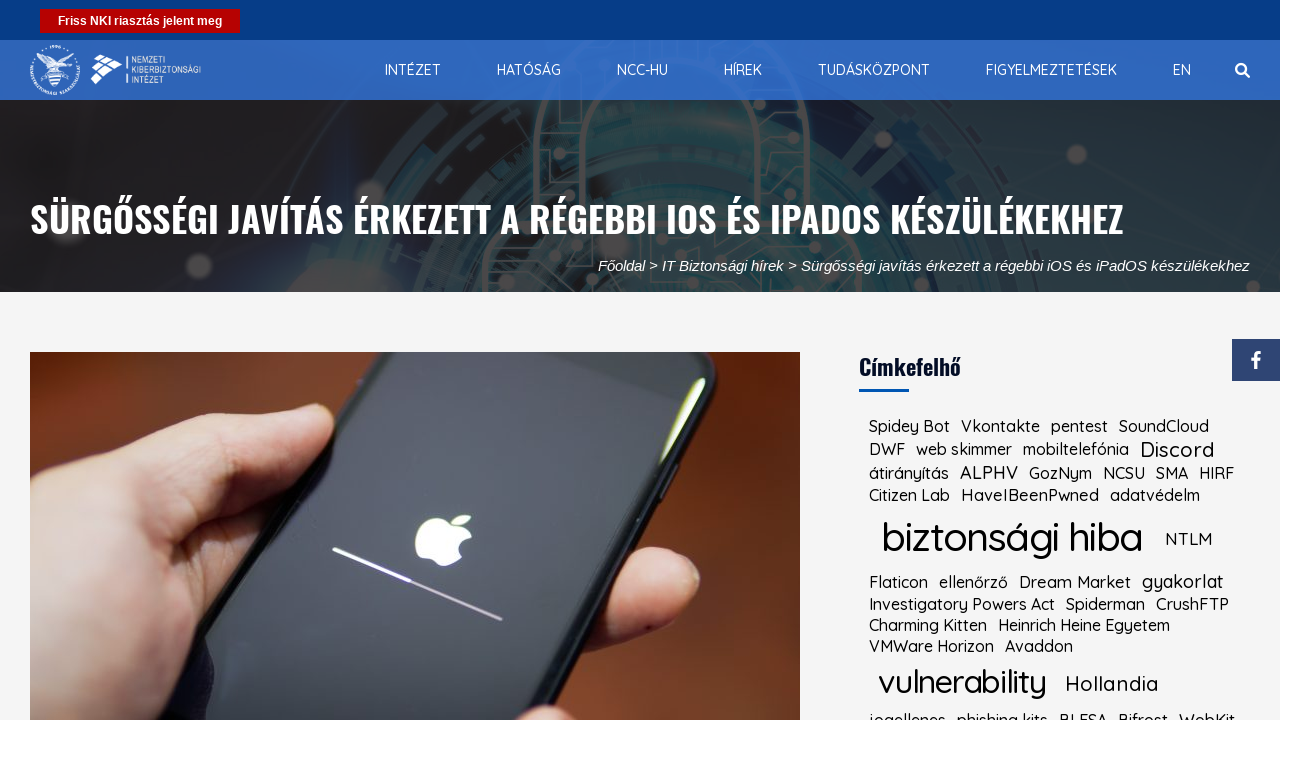

--- FILE ---
content_type: text/css
request_url: https://nki.gov.hu/wp-content/plugins/easy-social-sharing/assets/css/easy-social-sharing.css?ver=1.3.6
body_size: 50390
content:
@-webkit-keyframes spin{100%{-webkit-transform:rotate(360deg);transform:rotate(360deg)}}@keyframes spin{100%{-webkit-transform:rotate(360deg);transform:rotate(360deg)}}@font-face{font-family:socicon;src:url(../fonts/socicon.eot);src:url(../fonts/socicon.eot?#iefix) format("embedded-opentype"),url(../fonts/socicon.woff) format("woff"),url(../fonts/socicon.ttf) format("truetype"),url(../fonts/socicon.svg#socicon) format("svg");font-weight:400;font-style:normal}[data-icon]:before{font-family:socicon!important;content:attr(data-icon);font-style:normal!important;font-weight:400!important;font-variant:normal!important;text-transform:none!important;speak:none;line-height:1;-webkit-font-smoothing:antialiased;-moz-osx-font-smoothing:grayscale}[class*=" socicon-"]:before,[class^=socicon-]:before{font-family:socicon!important;font-style:normal!important;font-weight:400!important;font-variant:normal!important;text-transform:none!important;speak:none;line-height:1;-webkit-font-smoothing:antialiased;-moz-osx-font-smoothing:grayscale}.socicon{position:relative;display:inline-block;font-family:socicon;font-style:normal;font-weight:400;line-height:1;-webkit-font-smoothing:antialiased;font-size:1.2em}.socicon-modelmayhem{color:#000;background-color:#000}.socicon-modelmayhem:before{content:"\e000"}.socicon-mixcloud{color:#000;background-color:#000}.socicon-mixcloud:before{content:"\e001"}.socicon-drupal{color:#00395b;background-color:#00395b}.socicon-drupal:before{content:"\e002"}.socicon-swarm{color:#fb840a;background-color:#fb840a}.socicon-swarm:before{content:"\e003"}.socicon-istock{color:#000;background-color:#000}.socicon-istock:before{content:"\e004"}.socicon-yammer{color:#0d5995;background-color:#0d5995}.socicon-yammer:before{content:"\e005"}.socicon-ello{color:#000;background-color:#000}.socicon-ello:before{content:"\e006"}.socicon-stackoverflow{color:#ef7f02;background-color:#ef7f02}.socicon-stackoverflow:before{content:"\e007"}.socicon-persona{color:#d5591b;background-color:#d5591b}.socicon-persona:before{content:"\e008"}.socicon-triplej{color:#ca1d19;background-color:#ca1d19}.socicon-triplej:before{content:"\e009"}.socicon-houzz{color:#64a038;background-color:#64a038}.socicon-houzz:before{content:"\e00a"}.socicon-rss{color:#c14d07;background-color:#c14d07}.socicon-rss:before{content:"\e00b"}.socicon-paypal{color:#0078ab;background-color:#0078ab}.socicon-paypal:before{content:"\e00c"}.socicon-odnoklassniki{color:#d66b0b;background-color:#d66b0b}.socicon-odnoklassniki:before{content:"\e00d"}.socicon-airbnb{color:#ff272e;background-color:#ff272e}.socicon-airbnb:before{content:"\e00e"}.socicon-periscope{color:#2e849f;background-color:#2e849f}.socicon-periscope:before{content:"\e00f"}.socicon-outlook{color:#005593;background-color:#005593}.socicon-outlook:before{content:"\e010"}.socicon-coderwall{color:#2d73aa;background-color:#2d73aa}.socicon-coderwall:before{content:"\e011"}.socicon-tripadvisor{color:#365a28;background-color:#365a28}.socicon-tripadvisor:before{content:"\e012"}.socicon-appnet{color:#302f2f;background-color:#302f2f}.socicon-appnet:before{content:"\e013"}.socicon-goodreads{color:#231810;background-color:#231810}.socicon-goodreads:before{content:"\e014"}.socicon-tripit{color:#136496;background-color:#136496}.socicon-tripit:before{content:"\e015"}.socicon-lanyrd{color:#2e67a4;background-color:#2e67a4}.socicon-lanyrd:before{content:"\e016"}.socicon-slideshare{color:#3b8183;background-color:#3b8183}.socicon-slideshare:before{content:"\e017"}.socicon-buffer{color:#1c2126;background-color:#1c2126}.socicon-buffer:before{content:"\e018"}.socicon-disqus{color:#0087fa;background-color:#0087fa}.socicon-disqus:before{content:"\e019"}.socicon-vkontakte{color:#486685;background-color:#486685}.socicon-vkontakte:before{content:"\e01a"}.socicon-whatsapp{color:#18852a;background-color:#18852a}.socicon-whatsapp:before{content:"\e01b"}.socicon-patreon{color:#c03418;background-color:#c03418}.socicon-patreon:before{content:"\e01c"}.socicon-storehouse{color:#1692c2;background-color:#1692c2}.socicon-storehouse:before{content:"\e01d"}.socicon-pocket{color:#e4162f;background-color:#e4162f}.socicon-pocket:before{content:"\e01e"}.socicon-mail{color:#000;background-color:#000}.socicon-mail:before{content:"\e01f"}.socicon-gmail{color:#c23321;background-color:#c23321}.socicon-gmail:before{content:"\e01f"}.socicon-blogger{color:#c55110;background-color:#c55110}.socicon-blogger:before{content:"\e020"}.socicon-technorati{color:#478825;background-color:#478825}.socicon-technorati:before{content:"\e021"}.socicon-reddit{color:#be3914;background-color:#be3914}.socicon-reddit:before{content:"\e022"}.socicon-dribbble{color:#e2206a;background-color:#e2206a}.socicon-dribbble:before{content:"\e023"}.socicon-stumbleupon{color:#b7330d;background-color:#b7330d}.socicon-stumbleupon:before{content:"\e024"}.socicon-digg{color:#030302;background-color:#030302}.socicon-digg:before{content:"\e025"}.socicon-envato{color:#40592a;background-color:#40592a}.socicon-envato:before{content:"\e026"}.socicon-behance{color:#0050e3;background-color:#0050e3}.socicon-behance:before{content:"\e027"}.socicon-delicious{color:#000;background-color:#000}.socicon-delicious:before{content:"\e028"}.socicon-deviantart{color:#049a36;background-color:#049a36}.socicon-deviantart:before{content:"\e029"}.socicon-forrst{color:#487a52;background-color:#487a52}.socicon-forrst:before{content:"\e02a"}.socicon-play{color:#000;background-color:#000}.socicon-play:before{content:"\e02b"}.socicon-zerply{color:#84ab58;background-color:#84ab58}.socicon-zerply:before{content:"\e02c"}.socicon-wikipedia{color:#000;background-color:#000}.socicon-wikipedia:before{content:"\e02d"}.socicon-apple{color:#9ea6a9;background-color:#9ea6a9}.socicon-apple:before{content:"\e02e"}.socicon-flattr{color:#d56308;background-color:#d56308}.socicon-flattr:before{content:"\e02f"}.socicon-github{color:#060504;background-color:#060504}.socicon-github:before{content:"\e030"}.socicon-renren{color:#1a4d85;background-color:#1a4d85}.socicon-renren:before{content:"\e031"}.socicon-friendfeed{color:#255a9b;background-color:#255a9b}.socicon-friendfeed:before{content:"\e032"}.socicon-newsvine{color:#032c17;background-color:#032c17}.socicon-newsvine:before{content:"\e033"}.socicon-identica{color:#000;background-color:#000}.socicon-identica:before{content:"\e034"}.socicon-bebo{color:#bf0d0e;background-color:#bf0d0e}.socicon-bebo:before{content:"\e035"}.socicon-zynga{color:#aa0505;background-color:#aa0505}.socicon-zynga:before{content:"\e036"}.socicon-steam{color:#020203;background-color:#020203}.socicon-steam:before{content:"\e037"}.socicon-xbox{color:#76a42f;background-color:#76a42f}.socicon-xbox:before{content:"\e038"}.socicon-windows{color:#0096c3;background-color:#0096c3}.socicon-windows:before{content:"\e039"}.socicon-qq{color:#2b7db7;background-color:#2b7db7}.socicon-qq:before{content:"\e03a"}.socicon-douban{color:#2e7e40;background-color:#2e7e40}.socicon-douban:before{content:"\e03b"}.socicon-meetup{color:#c91d22;background-color:#c91d22}.socicon-meetup:before{content:"\e03c"}.socicon-playstation{color:#001e54;background-color:#001e54}.socicon-playstation:before{content:"\e03d"}.socicon-android{color:#739e36;background-color:#739e36}.socicon-android:before{content:"\e03e"}.socicon-snapchat{color:#fff904;background-color:#fff904}.socicon-snapchat:before{content:"\e03f"}.socicon-twitter{color:#2791d1;background-color:#2791d1}.socicon-twitter:before{content:"\e040"}.socicon-facebook{color:#2f4574;background-color:#2f4574}.socicon-facebook:before{content:"\e041"}.socicon-googleplus{color:#c23321;background-color:#c23321}.socicon-googleplus:before{content:"\e042"}.socicon-pinterest{color:#9c1d13;background-color:#9c1d13}.socicon-pinterest:before{content:"\e043"}.socicon-foursquare{color:#f71752;background-color:#f71752}.socicon-foursquare:before{content:"\e044"}.socicon-yahoo,.socicon-yahoomail{color:#4e1e5e;background-color:#4e1e5e}.socicon-yahoo:before,.socicon-yahoomail:before{content:"\e045"}.socicon-skype{color:#198dbf;background-color:#198dbf}.socicon-skype:before{content:"\e046"}.socicon-yelp{color:#9a2713;background-color:#9a2713}.socicon-yelp:before{content:"\e047"}.socicon-feedburner{color:#cca300;background-color:#cca300}.socicon-feedburner:before{content:"\e048"}.socicon-linkedin{color:#28588f;background-color:#28588f}.socicon-linkedin:before{content:"\e049"}.socicon-viadeo{color:#b17c00;background-color:#b17c00}.socicon-viadeo:before{content:"\e04a"}.socicon-xing{color:#002a2d;background-color:#002a2d}.socicon-xing:before{content:"\e04b"}.socicon-myspace{color:#191818;background-color:#191818}.socicon-myspace:before{content:"\e04c"}.socicon-soundcloud{color:#cb2d01;background-color:#cb2d01}.socicon-soundcloud:before{content:"\e04d"}.socicon-spotify{color:#618e34;background-color:#618e34}.socicon-spotify:before{content:"\e04e"}.socicon-grooveshark{color:#cf5e01;background-color:#cf5e01}.socicon-grooveshark:before{content:"\e04f"}.socicon-lastfm{color:#a50f11;background-color:#a50f11}.socicon-lastfm:before{content:"\e050"}.socicon-youtube{color:#b42119;background-color:#b42119}.socicon-youtube:before{content:"\e051"}.socicon-vimeo{color:#24a2e1;background-color:#24a2e1}.socicon-vimeo:before{content:"\e052"}.socicon-dailymotion{color:#002b3f;background-color:#002b3f}.socicon-dailymotion:before{content:"\e053"}.socicon-vine{color:#008062;background-color:#008062}.socicon-vine:before{content:"\e054"}.socicon-flickr{color:#004ca9;background-color:#004ca9}.socicon-flickr:before{content:"\e055"}.socicon-500px{color:#2d93d6;background-color:#2d93d6}.socicon-500px:before{content:"\e056"}.socicon-instagram{color:#6d2e92;background-color:#6d2e92}.socicon-instagram:before{content:"\e057"}.socicon-wordpress{color:#2d2c2c;background-color:#2d2c2c}.socicon-wordpress:before{content:"\e058"}.socicon-tumblr{color:#313d4d;background-color:#313d4d}.socicon-tumblr:before{content:"\e059"}.socicon-twitch{color:#4e3380;background-color:#4e3380}.socicon-twitch:before{content:"\e05a"}.socicon-8tracks{color:#081422;background-color:#081422}.socicon-8tracks:before{content:"\e05b"}.socicon-amazon{color:#cc7a00;background-color:#cc7a00}.socicon-amazon:before{content:"\e05c"}.socicon-icq{color:#5c8a00;background-color:#5c8a00}.socicon-icq:before{content:"\e05d"}.socicon-smugmug{color:#97fa02;background-color:#97fa02}.socicon-smugmug:before{content:"\e05e"}.socicon-ravelry{color:#830137;background-color:#830137}.socicon-ravelry:before{content:"\e05f"}.socicon-weibo{color:#b6162a;background-color:#b6162a}.socicon-weibo:before{content:"\e060"}.socicon-baidu{color:#1e21ae;background-color:#1e21ae}.socicon-baidu:before{content:"\e061"}.socicon-angellist{color:#000;background-color:#000}.socicon-angellist:before{content:"\e062"}.socicon-ebay{color:#1a1919;background-color:#1a1919}.socicon-ebay:before{content:"\e063"}.socicon-imdb{color:#b59100;background-color:#b59100}.socicon-imdb:before{content:"\e064"}.socicon-stayfriends{color:#cc700d;background-color:#cc700d}.socicon-stayfriends:before{content:"\e065"}.socicon-residentadvisor{color:#899115;background-color:#899115}.socicon-residentadvisor:before{content:"\e066"}.socicon-google{color:#1266f1;background-color:#1266f1}.socicon-google:before{content:"\e067"}.socicon-yandex{color:#c00;background-color:#c00}.socicon-yandex:before{content:"\e068"}.socicon-sharethis{color:#018c01;background-color:#018c01}.socicon-sharethis:before{content:"\e069"}.socicon-bandcamp{color:#4c7e8b;background-color:#4c7e8b}.socicon-bandcamp:before{content:"\e06a"}.socicon-itunes{color:#ff2f1e;background-color:#ff2f1e}.socicon-itunes:before{content:"\e06b"}.socicon-deezer{color:#1b1b21;background-color:#1b1b21}.socicon-deezer:before{content:"\e06c"}.socicon-medium{color:#00784c;background-color:#00784c}.socicon-medium:before{content:"\e06d"}.socicon-telegram{color:#069;background-color:#069}.socicon-telegram:before{content:"\e06e"}.socicon-openid{color:#f56f0f;background-color:#f56f0f}.socicon-openid:before{content:"\e06f"}.socicon-amplement{color:#077192;background-color:#077192}.socicon-amplement:before{content:"\e070"}body{overflow-x:hidden}.ess-clear{clear:both}.ess-clear::after,.ess-clear::before{content:' ';display:table}.ess-clear::after{clear:both}.ess-clear:before{content:'';display:table}#ess-main-wrapper .ess-total-share{background:#252525;height:42px;color:#fff;text-align:center;font-size:12px;padding:5px;box-sizing:border-box;display:table}#ess-main-wrapper .ess-total-share .ess-total-share-block{display:table-cell;vertical-align:middle}#ess-main-wrapper .ess-total-share::before{content:'';display:none}#ess-main-wrapper .ess-social-network-lists{list-style-type:none;padding:0;margin:0}#ess-main-wrapper .ess-social-network-lists .ess-social-networks{float:left;vertical-align:top;height:42px;text-align:center;margin:0 10px 10px 0;cursor:pointer;overflow:hidden}#ess-main-wrapper .ess-social-network-lists .ess-social-networks .ess-social-network-link,#ess-main-wrapper .ess-social-network-lists .ess-social-networks .ess-social-share,#ess-main-wrapper .ess-social-network-lists .ess-social-networks .ess-social-share-pinterest{display:table;height:100%;border:none;text-decoration:none}#ess-main-wrapper .ess-social-network-lists .ess-social-networks .ess-all-networks-button,#ess-main-wrapper .ess-social-network-lists .ess-social-networks .ess-icon,#ess-main-wrapper .ess-social-network-lists .ess-social-networks .ess-social-count,#ess-main-wrapper .ess-social-network-lists .ess-social-networks .ess-text{vertical-align:middle;display:table-cell;height:100%}#ess-main-wrapper .ess-social-network-lists .ess-social-networks .ess-all-networks-button,#ess-main-wrapper .ess-social-network-lists .ess-social-networks .ess-social-count,#ess-main-wrapper .ess-social-network-lists .ess-social-networks .ess-text{padding:0 10px}#ess-main-wrapper .ess-social-network-lists .ess-social-networks .ess-icon{top:0;width:42px;color:#fff}#ess-main-wrapper .ess-social-network-lists .ess-social-networks .ess-all-networks-button,#ess-main-wrapper .ess-social-network-lists .ess-social-networks .ess-social-count,#ess-main-wrapper .ess-social-network-lists .ess-social-networks .ess-text{color:#fff}#ess-main-wrapper .ess-social-network-lists .ess-social-networks .ess-all-networks-button{padding:0 15px}#ess-main-wrapper .ess-social-network-lists .ess-social-networks.ess-all-networks .ess-icon,#ess-main-wrapper .ess-social-network-lists .ess-social-networks.ess-all-networks--popup .ess-icon{background:#d1d1d1;color:#252525}#ess-main-wrapper .ess-social-network-lists .ess-social-networks.ess-modelmayhem{background-color:#000}#ess-main-wrapper .ess-social-network-lists .ess-social-networks.ess-mixcloud{background-color:#000}#ess-main-wrapper .ess-social-network-lists .ess-social-networks.ess-drupal{background-color:#00598e}#ess-main-wrapper .ess-social-network-lists .ess-social-networks.ess-swarm{background-color:#fc9d3c}#ess-main-wrapper .ess-social-network-lists .ess-social-networks.ess-istock{background-color:#000}#ess-main-wrapper .ess-social-network-lists .ess-social-networks.ess-yammer{background-color:#1175c4}#ess-main-wrapper .ess-social-network-lists .ess-social-networks.ess-ello{background-color:#000}#ess-main-wrapper .ess-social-network-lists .ess-social-networks.ess-stackoverflow{background-color:#fd9827}#ess-main-wrapper .ess-social-network-lists .ess-social-networks.ess-persona{background-color:#e6753d}#ess-main-wrapper .ess-social-network-lists .ess-social-networks.ess-triplej{background-color:#e53531}#ess-main-wrapper .ess-social-network-lists .ess-social-networks.ess-houzz{background-color:#7cc04b}#ess-main-wrapper .ess-social-network-lists .ess-social-networks.ess-rss{background-color:#f26109}#ess-main-wrapper .ess-social-network-lists .ess-social-networks.ess-paypal{background-color:#009cde}#ess-main-wrapper .ess-social-network-lists .ess-social-networks.ess-odnoklassniki{background-color:#f48420}#ess-main-wrapper .ess-social-network-lists .ess-social-networks.ess-airbnb{background-color:#ff5a5f}#ess-main-wrapper .ess-social-network-lists .ess-social-networks.ess-periscope{background-color:#3aa4c6}#ess-main-wrapper .ess-social-network-lists .ess-social-networks.ess-outlook{background-color:#0072c6}#ess-main-wrapper .ess-social-network-lists .ess-social-networks.ess-coderwall{background-color:#3e8dcc}#ess-main-wrapper .ess-social-network-lists .ess-social-networks.ess-tripadvisor{background-color:#4b7e37}#ess-main-wrapper .ess-social-network-lists .ess-social-networks.ess-appnet{background-color:#494949}#ess-main-wrapper .ess-social-network-lists .ess-social-networks.ess-goodreads{background-color:#463020}#ess-main-wrapper .ess-social-network-lists .ess-social-networks.ess-tripit{background-color:#1982c3}#ess-main-wrapper .ess-social-network-lists .ess-social-networks.ess-lanyrd{background-color:#3c80c9}#ess-main-wrapper .ess-social-network-lists .ess-social-networks.ess-slideshare{background-color:#4ba3a6}#ess-main-wrapper .ess-social-network-lists .ess-social-networks.ess-buffer{background-color:#323b43}#ess-main-wrapper .ess-social-network-lists .ess-social-networks.ess-disqus{background-color:#2e9fff}#ess-main-wrapper .ess-social-network-lists .ess-social-networks.ess-vkontakte{background-color:#5a7fa6}#ess-main-wrapper .ess-social-network-lists .ess-social-networks.ess-whatsapp{background-color:#20b038}#ess-main-wrapper .ess-social-network-lists .ess-social-networks.ess-patreon{background-color:#e44727}#ess-main-wrapper .ess-social-network-lists .ess-social-networks.ess-storehouse{background-color:#25b0e6}#ess-main-wrapper .ess-social-network-lists .ess-social-networks.ess-pocket{background-color:#ed4055}#ess-main-wrapper .ess-social-network-lists .ess-social-networks.ess-mail{background-color:#000}#ess-main-wrapper .ess-social-network-lists .ess-social-networks.ess-gmail{background-color:#dd4b39}#ess-main-wrapper .ess-social-network-lists .ess-social-networks.ess-blogger{background-color:#ec661c}#ess-main-wrapper .ess-social-network-lists .ess-social-networks.ess-technorati{background-color:#5cb030}#ess-main-wrapper .ess-social-network-lists .ess-social-networks.ess-reddit{background-color:#e74a1e}#ess-main-wrapper .ess-social-network-lists .ess-social-networks.ess-dribbble{background-color:#e84d88}#ess-main-wrapper .ess-social-network-lists .ess-social-networks.ess-stumbleupon{background-color:#e64011}#ess-main-wrapper .ess-social-network-lists .ess-social-networks.ess-digg{background-color:#1d1d1b}#ess-main-wrapper .ess-social-network-lists .ess-social-networks.ess-envato{background-color:#597c3a}#ess-main-wrapper .ess-social-network-lists .ess-social-networks.ess-behance{background-color:#1769ff}#ess-main-wrapper .ess-social-network-lists .ess-social-networks.ess-delicious{background-color:#020202}#ess-main-wrapper .ess-social-network-lists .ess-social-networks.ess-deviantart{background-color:#05cc47}#ess-main-wrapper .ess-social-network-lists .ess-social-networks.ess-forrst{background-color:#5b9a68}#ess-main-wrapper .ess-social-network-lists .ess-social-networks.ess-play{background-color:#000}#ess-main-wrapper .ess-social-network-lists .ess-social-networks.ess-zerply{background-color:#9dbc7a}#ess-main-wrapper .ess-social-network-lists .ess-social-networks.ess-wikipedia{background-color:#000}#ess-main-wrapper .ess-social-network-lists .ess-social-networks.ess-apple{background-color:#b9bfc1}#ess-main-wrapper .ess-social-network-lists .ess-social-networks.ess-flattr{background-color:#f67c1a}#ess-main-wrapper .ess-social-network-lists .ess-social-networks.ess-github{background-color:#221e1b}#ess-main-wrapper .ess-social-network-lists .ess-social-networks.ess-renren{background-color:#2266b0}#ess-main-wrapper .ess-social-network-lists .ess-social-networks.ess-friendfeed{background-color:#2f72c4}#ess-main-wrapper .ess-social-network-lists .ess-social-networks.ess-newsvine{background-color:#075b2f}#ess-main-wrapper .ess-social-network-lists .ess-social-networks.ess-identica{background-color:#000}#ess-main-wrapper .ess-social-network-lists .ess-social-networks.ess-bebo{background-color:#ef1011}#ess-main-wrapper .ess-social-network-lists .ess-social-networks.ess-zynga{background-color:#dc0606}#ess-main-wrapper .ess-social-network-lists .ess-social-networks.ess-steam{background-color:#171a21}#ess-main-wrapper .ess-social-network-lists .ess-social-networks.ess-xbox{background-color:#92c83e}#ess-main-wrapper .ess-social-network-lists .ess-social-networks.ess-windows{background-color:#00bdf6}#ess-main-wrapper .ess-social-network-lists .ess-social-networks.ess-qq{background-color:#4297d3}#ess-main-wrapper .ess-social-network-lists .ess-social-networks.ess-douban{background-color:#3ca353}#ess-main-wrapper .ess-social-network-lists .ess-social-networks.ess-meetup{background-color:#e2373c}#ess-main-wrapper .ess-social-network-lists .ess-social-networks.ess-playstation{background-color:#003087}#ess-main-wrapper .ess-social-network-lists .ess-social-networks.ess-android{background-color:#8ec047}#ess-main-wrapper .ess-social-network-lists .ess-social-networks.ess-snapchat{background-color:#fffa37}#ess-main-wrapper .ess-social-network-lists .ess-social-networks.ess-twitter{background-color:#4da7de}#ess-main-wrapper .ess-social-network-lists .ess-social-networks.ess-facebook{background-color:#3e5b98}#ess-main-wrapper .ess-social-network-lists .ess-social-networks.ess-googleplus{background-color:#dd4b39}#ess-main-wrapper .ess-social-network-lists .ess-social-networks.ess-pinterest{background-color:#c92619}#ess-main-wrapper .ess-social-network-lists .ess-social-networks.ess-foursquare{background-color:#f94877}#ess-main-wrapper .ess-social-network-lists .ess-social-networks.ess-yahoo,#ess-main-wrapper .ess-social-network-lists .ess-social-networks.ess-yahoomail{background-color:#28abe3}#ess-main-wrapper .ess-social-network-lists .ess-social-networks.ess-yelp{background-color:#c83218}#ess-main-wrapper .ess-social-network-lists .ess-social-networks.ess-feedburner{background-color:#fc0}#ess-main-wrapper .ess-social-network-lists .ess-social-networks.ess-linkedin{background-color:#3371b7}#ess-main-wrapper .ess-social-network-lists .ess-social-networks.ess-viadeo{background-color:#e4a000}#ess-main-wrapper .ess-social-network-lists .ess-social-networks.ess-xing{background-color:#005a60}#ess-main-wrapper .ess-social-network-lists .ess-social-networks.ess-myspace{background-color:#323232}#ess-main-wrapper .ess-social-network-lists .ess-social-networks.ess-soundcloud{background-color:#fe3801}#ess-main-wrapper .ess-social-network-lists .ess-social-networks.ess-spotify{background-color:#7bb342}#ess-main-wrapper .ess-social-network-lists .ess-social-networks.ess-grooveshark{background-color:#fe7505}#ess-main-wrapper .ess-social-network-lists .ess-social-networks.ess-lastfm{background-color:#d41316}#ess-main-wrapper .ess-social-network-lists .ess-social-networks.ess-youtube{background-color:#e02a20}#ess-main-wrapper .ess-social-network-lists .ess-social-networks.ess-vimeo{background-color:#51b5e7}#ess-main-wrapper .ess-social-network-lists .ess-social-networks.ess-dailymotion{background-color:#004e72}#ess-main-wrapper .ess-social-network-lists .ess-social-networks.ess-vine{background-color:#00b389}#ess-main-wrapper .ess-social-network-lists .ess-social-networks.ess-flickr{background-color:#0063dc}#ess-main-wrapper .ess-social-network-lists .ess-social-networks.ess-500px{background-color:#58a9de}#ess-main-wrapper .ess-social-network-lists .ess-social-networks.ess-instagram{background-color:#8a3ab9}#ess-main-wrapper .ess-social-network-lists .ess-social-networks.ess-wordpress{background-color:#464646}#ess-main-wrapper .ess-social-network-lists .ess-social-networks.ess-tumblr{background-color:#45556c}#ess-main-wrapper .ess-social-network-lists .ess-social-networks.ess-twitch{background-color:#6441a5}#ess-main-wrapper .ess-social-network-lists .ess-social-networks.ess-8tracks{background-color:#122c4b}#ess-main-wrapper .ess-social-network-lists .ess-social-networks.ess-amazon{background-color:#f90}#ess-main-wrapper .ess-social-network-lists .ess-social-networks.ess-icq{background-color:#7ebd00}#ess-main-wrapper .ess-social-network-lists .ess-social-networks.ess-smugmug{background-color:#acfd32}#ess-main-wrapper .ess-social-network-lists .ess-social-networks.ess-ravelry{background-color:#b6014c}#ess-main-wrapper .ess-social-network-lists .ess-social-networks.ess-weibo{background-color:#e31c34}#ess-main-wrapper .ess-social-network-lists .ess-social-networks.ess-baidu{background-color:#2629d9}#ess-main-wrapper .ess-social-network-lists .ess-social-networks.ess-angellist{background-color:#000}#ess-main-wrapper .ess-social-network-lists .ess-social-networks.ess-ebay{background-color:#333}#ess-main-wrapper .ess-social-network-lists .ess-social-networks.ess-imdb{background-color:#e8ba00}#ess-main-wrapper .ess-social-network-lists .ess-social-networks.ess-stayfriends{background-color:#f08a1c}#ess-main-wrapper .ess-social-network-lists .ess-social-networks.ess-residentadvisor{background-color:#b3be1b}#ess-main-wrapper .ess-social-network-lists .ess-social-networks.ess-google{background-color:#4285f4}#ess-main-wrapper .ess-social-network-lists .ess-social-networks.ess-yandex{background-color:red}#ess-main-wrapper .ess-social-network-lists .ess-social-networks.ess-sharethis{background-color:#01bf01}#ess-main-wrapper .ess-social-network-lists .ess-social-networks.ess-bandcamp{background-color:#619aa9}#ess-main-wrapper .ess-social-network-lists .ess-social-networks.ess-itunes{background-color:#ff5e51}#ess-main-wrapper .ess-social-network-lists .ess-social-networks.ess-deezer{background-color:#32323d}#ess-main-wrapper .ess-social-network-lists .ess-social-networks.ess-medium{background-color:#00ab6c}#ess-main-wrapper .ess-social-network-lists .ess-social-networks.ess-telegra{background-color:#08c}#ess-main-wrapper .ess-social-network-lists .ess-social-networks.ess-openid{background-color:#f78c40}#ess-main-wrapper .ess-social-network-lists .ess-social-networks.ess-amplement{background-color:#0996c3}#ess-main-wrapper .ess-sidebar-networks-container,#ess-main-wrapper .ess-sidebar-share{position:fixed;left:0;top:50%}#ess-main-wrapper .ess-sidebar-networks-container .ess-total-share,#ess-main-wrapper .ess-sidebar-share .ess-total-share{width:48px;display:block}#ess-main-wrapper .ess-sidebar-networks-container .ess-total-share .ess-total-count,#ess-main-wrapper .ess-sidebar-share .ess-total-share .ess-total-count{display:block}#ess-main-wrapper .ess-sidebar-networks-container .ess-social-network-lists .ess-social-networks,#ess-main-wrapper .ess-sidebar-share .ess-social-network-lists .ess-social-networks{float:none;overflow:visible;margin:0}#ess-main-wrapper .ess-sidebar-networks-container .ess-social-network-lists .ess-social-networks .ess-social-networks-inner,#ess-main-wrapper .ess-sidebar-share .ess-social-network-lists .ess-social-networks .ess-social-networks-inner{height:100%}#ess-main-wrapper .ess-sidebar-networks-container .ess-social-network-lists .ess-social-networks .ess-icon,#ess-main-wrapper .ess-sidebar-share .ess-social-network-lists .ess-social-networks .ess-icon{-webkit-transition:all .5s;transition:all .5s;width:48px}#ess-main-wrapper .ess-sidebar-networks-container .ess-social-network-lists .ess-social-networks:hover .ess-icon,#ess-main-wrapper .ess-sidebar-share .ess-social-network-lists .ess-social-networks:hover .ess-icon{width:60px}#ess-main-wrapper .ess-sidebar-networks-container .ess-social-network-lists .ess-social-networks .ess-social-count,#ess-main-wrapper .ess-sidebar-share .ess-social-network-lists .ess-social-networks .ess-social-count{display:block;width:100%;line-height:1;height:8px;font-size:12px}#ess-main-wrapper .ess-sidebar-networks-container .ess-sidebar-icon-count-wrapper,#ess-main-wrapper .ess-sidebar-share .ess-sidebar-icon-count-wrapper{-webkit-transform:translateX(-115%);-ms-transform:translateX(-115%);transform:translateX(-115%);-webkit-transition:all .5s;transition:all .5s}#ess-main-wrapper .ess-sidebar-networks-container .ess-all-networks-toggle,#ess-main-wrapper .ess-sidebar-share .ess-all-networks-toggle{text-align:center;background:rgba(0,0,0,.5);width:25px;height:25px;font-size:11px;color:#fff;border-radius:50%;line-height:2.1;position:absolute;-webkit-transition:visibility .35s,opacity .35s;transition:visibility .35s,opacity .35s;cursor:pointer;left:12px;margin-top:15px}#ess-main-wrapper .ess-sidebar-networks-container.ess-sidebar-enable .ess-sidebar-icon-count-wrapper,#ess-main-wrapper .ess-sidebar-share.ess-sidebar-enable .ess-sidebar-icon-count-wrapper{-webkit-transform:translateX(0)!important;-ms-transform:translateX(0)!important;transform:translateX(0)!important}#ess-main-wrapper .ess-sidebar-networks-container.ess-sidebar-enable .ess-all-networks-toggle,#ess-main-wrapper .ess-sidebar-share.ess-sidebar-enable .ess-all-networks-toggle{visibility:hidden;opacity:0}#ess-main-wrapper .ess-sidebar-networks-container.ess-sidebar-enable:hover .ess-all-networks-toggle,#ess-main-wrapper .ess-sidebar-share.ess-sidebar-enable:hover .ess-all-networks-toggle{visibility:visible;opacity:1}#ess-main-wrapper .ess-sidebar-networks-container.ess-right-layout,#ess-main-wrapper .ess-sidebar-share.ess-right-layout{left:auto;right:0}#ess-main-wrapper .ess-sidebar-networks-container.ess-right-layout .ess-social-network-lists .ess-social-networks .ess-social-networks-inner,#ess-main-wrapper .ess-sidebar-share.ess-right-layout .ess-social-network-lists .ess-social-networks .ess-social-networks-inner{float:right}#ess-main-wrapper .ess-sidebar-networks-container.ess-right-layout .ess-all-networks-toggle,#ess-main-wrapper .ess-sidebar-share.ess-right-layout .ess-all-networks-toggle{left:auto;right:12px}#ess-main-wrapper .ess-sidebar-networks-container.ess-right-layout .ess-sidebar-icon-count-wrapper,#ess-main-wrapper .ess-sidebar-share.ess-right-layout .ess-sidebar-icon-count-wrapper{-webkit-transform:translateX(115%);-ms-transform:translateX(115%);transform:translateX(115%);-webkit-transition:all .5s;transition:all .5s}#ess-main-wrapper .ess-sidebar-networks-container.ess-rounded-icon,#ess-main-wrapper .ess-sidebar-share.ess-rounded-icon{left:5px}#ess-main-wrapper .ess-sidebar-networks-container.ess-rounded-icon .ess-social-network-lists .ess-social-networks,#ess-main-wrapper .ess-sidebar-share.ess-rounded-icon .ess-social-network-lists .ess-social-networks{margin-bottom:10px}#ess-main-wrapper .ess-sidebar-networks-container.ess-rounded-icon .ess-social-network-lists .ess-social-networks .ess-icon,#ess-main-wrapper .ess-sidebar-share.ess-rounded-icon .ess-social-network-lists .ess-social-networks .ess-icon{height:48px;border-radius:50%}#ess-main-wrapper .ess-sidebar-networks-container.ess-rounded-icon .ess-social-network-lists .ess-social-networks:hover .ess-icon,#ess-main-wrapper .ess-sidebar-share.ess-rounded-icon .ess-social-network-lists .ess-social-networks:hover .ess-icon{width:48px;-webkit-transform:translateX(5px);-ms-transform:translateX(5px);transform:translateX(5px)}#ess-main-wrapper .ess-sidebar-networks-container.ess-rounded-icon.ess-right-layout,#ess-main-wrapper .ess-sidebar-share.ess-rounded-icon.ess-right-layout{right:5px;left:auto}#ess-main-wrapper .ess-sidebar-networks-container.ess-rounded-icon.ess-right-layout .ess-social-network-lists .ess-social-networks:hover .ess-icon,#ess-main-wrapper .ess-sidebar-share.ess-rounded-icon.ess-right-layout .ess-social-network-lists .ess-social-networks:hover .ess-icon{-webkit-transform:translateX(-5px);-ms-transform:translateX(-5px);transform:translateX(-5px)}#ess-main-wrapper .ess-sidebar-networks-container.ess-curved-edge .ess-social-network-lists .ess-social-networks:first-child .ess-icon,#ess-main-wrapper .ess-sidebar-share.ess-curved-edge .ess-social-network-lists .ess-social-networks:first-child .ess-icon{border-top-right-radius:8px}#ess-main-wrapper .ess-sidebar-networks-container.ess-curved-edge .ess-social-network-lists .ess-social-networks:last-child .ess-icon,#ess-main-wrapper .ess-sidebar-share.ess-curved-edge .ess-social-network-lists .ess-social-networks:last-child .ess-icon{border-bottom-right-radius:8px}#ess-main-wrapper .ess-sidebar-networks-container.ess-curved-edge.ess-right-layout .ess-social-network-lists .ess-social-networks:first-child .ess-icon,#ess-main-wrapper .ess-sidebar-share.ess-curved-edge.ess-right-layout .ess-social-network-lists .ess-social-networks:first-child .ess-icon{border-top-left-radius:8px;border-top-right-radius:0}#ess-main-wrapper .ess-sidebar-networks-container.ess-curved-edge.ess-right-layout .ess-social-network-lists .ess-social-networks:last-child .ess-icon,#ess-main-wrapper .ess-sidebar-share.ess-curved-edge.ess-right-layout .ess-social-network-lists .ess-social-networks:last-child .ess-icon{border-bottom-left-radius:8px;border-bottom-right-radius:0}#ess-main-wrapper #ess-wrap-inline-networks.ess-inline-networks-container{margin-bottom:30px}#ess-main-wrapper #ess-wrap-inline-networks.ess-inline-networks-container .ess-social-network-lists{list-style-type:none}#ess-main-wrapper #ess-wrap-inline-networks.ess-inline-networks-container .ess-social-network-lists .ess-social-networks.ess-all-networks{background:#252525}#ess-main-wrapper #ess-wrap-inline-networks.ess-inline-networks-container .ess-social-network-lists .ess-social-networks.ess-all-networks .ess-icon{color:#fff}#ess-main-wrapper #ess-wrap-inline-networks.ess-inline-networks-container .ess-total-share-block{padding:0 5px}#ess-main-wrapper #ess-wrap-inline-networks.ess-inline-networks-container .ess-total-share-block .fa{padding-right:5px}#ess-main-wrapper #ess-wrap-inline-networks.ess-inline-networks-container .ess-total-share-block .ess-share-text{display:none}#ess-main-wrapper #ess-wrap-inline-networks.ess-inline-networks-container.ess-rounded-icon .ess-social-network-lists .ess-social-networks .ess-icon{border-radius:50%}#ess-main-wrapper #ess-wrap-inline-networks.ess-inline-networks-container.ess-diagonal-icon .ess-social-network-lists .ess-social-networks .ess-icon{position:relative}#ess-main-wrapper #ess-wrap-inline-networks.ess-inline-networks-container.ess-diagonal-icon .ess-social-network-lists .ess-social-networks .ess-icon::after{content:'';position:absolute;top:0;bottom:0;width:10px;background:inherit;-webkit-transform:skew(-10deg);-ms-transform:skew(-10deg);transform:skew(-10deg);right:-4px}#ess-main-wrapper #ess-wrap-inline-networks.ess-inline-networks-container.ess-diagonal-icon .ess-social-network-lists .ess-social-networks .ess-social-count{padding-left:15px}#ess-main-wrapper #ess-wrap-inline-networks.ess-inline-networks-container.ess-diagonal-icon.ess-inline-layout-one .ess-social-network-lists .ess-social-networks::before{left:42px}#ess-main-wrapper #ess-wrap-inline-networks.ess-inline-networks-container.ess-rectangular-rounded-icon .ess-social-network-lists .ess-social-networks .ess-icon{border-radius:3px}#ess-main-wrapper #ess-wrap-inline-networks.ess-inline-networks-container.ess-inline-layout-one .ess-social-network-lists .ess-social-networks{position:relative}#ess-main-wrapper #ess-wrap-inline-networks.ess-inline-networks-container.ess-inline-layout-one .ess-social-network-lists .ess-social-networks::before{content:'';position:absolute;width:10px;height:10px;background:inherit;left:37px;z-index:2;top:calc(50% - 5px);-webkit-transform:rotate(45deg);-ms-transform:rotate(45deg);transform:rotate(45deg)}#ess-main-wrapper #ess-wrap-inline-networks.ess-inline-networks-container.ess-inline-layout-one .ess-social-network-lists .ess-social-networks .ess-social-count{background:inherit}#ess-main-wrapper #ess-wrap-inline-networks.ess-inline-networks-container.ess-inline-layout-one .ess-social-network-lists .ess-social-networks.ess-all-networks{background:#252525}#ess-main-wrapper #ess-wrap-inline-networks.ess-inline-networks-container.ess-inline-layout-one .ess-social-network-lists .ess-social-networks.ess-all-networks::before{content:none}#ess-main-wrapper #ess-wrap-inline-networks.ess-inline-networks-container.ess-inline-layout-two .ess-social-network-lists .ess-social-networks .ess-icon{background:0 0}#ess-main-wrapper #ess-wrap-inline-networks.ess-inline-networks-container.ess-inline-layout-rectangular_rounded .ess-social-network-lists .ess-social-networks{border-radius:3px}#ess-main-wrapper #ess-wrap-inline-networks.ess-inline-networks-container.ess-inline-layout-rounded .ess-social-network-lists .ess-social-networks{border-radius:50px}#ess-main-wrapper #ess-wrap-inline-networks.ess-inline-networks-container.ess-inline-layout-rounded .ess-social-network-lists .ess-social-networks .ess-social-count{padding-right:15px}#ess-main-wrapper #ess-wrap-inline-networks.ess-inline-networks-container.ess-inline-layout-text-only .ess-social-network-lists .ess-social-networks{background:0 0}#ess-main-wrapper #ess-wrap-inline-networks.ess-inline-networks-container.ess-inline-layout-text-only .ess-social-network-lists .ess-social-networks .ess-all-networks-button,#ess-main-wrapper #ess-wrap-inline-networks.ess-inline-networks-container.ess-inline-layout-text-only .ess-social-network-lists .ess-social-networks .ess-social-count,#ess-main-wrapper #ess-wrap-inline-networks.ess-inline-networks-container.ess-inline-layout-text-only .ess-social-network-lists .ess-social-networks .ess-text{color:#252525}#ess-main-wrapper #ess-wrap-inline-networks.ess-inline-networks-container.ess-inline-layout-text-only .ess-social-network-lists .ess-social-networks .ess-text{font-weight:500}#ess-main-wrapper #ess-wrap-inline-networks.ess-inline-networks-container.ess-inline-layout-text-only .ess-social-network-lists .ess-social-networks.ess-all-networks{-webkit-transition:all .35s;transition:all .35s}#ess-main-wrapper #ess-wrap-inline-networks.ess-inline-networks-container.ess-inline-layout-text-only .ess-social-network-lists .ess-social-networks.ess-all-networks:hover{background:#252525}#ess-main-wrapper #ess-wrap-inline-networks.ess-inline-networks-container.ess-inline-layout-text-only .ess-social-network-lists .ess-social-networks.ess-all-networks:hover .ess-all-networks-button{color:#fff}#ess-main-wrapper .ess-mobile-share-overlay,#ess-main-wrapper .ess-pinterest-popup-overlay,#ess-main-wrapper .ess-popup-overlay{position:fixed;background:rgba(0,0,0,.5);z-index:999;top:0;bottom:0;right:0;left:0;-webkit-transition:all .35s;transition:all .35s;visibility:hidden;opacity:0}#ess-main-wrapper .ess-pinterest-img-picker-popup,#ess-main-wrapper .ess-popup-wrapper{position:fixed;top:50%;left:0;right:0;max-width:747px;margin:0 auto;background:#fff;border-radius:5px;padding:40px;z-index:999;box-sizing:border-box;visibility:hidden;opacity:0;-webkit-transform:translateY(-40%);-ms-transform:translateY(-40%);transform:translateY(-40%);-webkit-transition:all .5s;transition:all .5s}#ess-main-wrapper .ess-pinterest-img-picker-popup .ess-pinterest-popup-close,#ess-main-wrapper .ess-pinterest-img-picker-popup .ess-popup-close,#ess-main-wrapper .ess-popup-wrapper .ess-pinterest-popup-close,#ess-main-wrapper .ess-popup-wrapper .ess-popup-close{position:absolute;right:-10px;top:-10px;width:25px;height:25px;border:2px solid #252525;text-align:center;border-radius:50%;font-size:10px;line-height:1.8;background:#fff;-webkit-transition:all .35s;transition:all .35s;cursor:pointer}#ess-main-wrapper .ess-pinterest-img-picker-popup .ess-pinterest-popup-close .fa,#ess-main-wrapper .ess-pinterest-img-picker-popup .ess-popup-close .fa,#ess-main-wrapper .ess-popup-wrapper .ess-pinterest-popup-close .fa,#ess-main-wrapper .ess-popup-wrapper .ess-popup-close .fa{line-height:2}#ess-main-wrapper .ess-pinterest-img-picker-popup .ess-pinterest-popup-close:hover,#ess-main-wrapper .ess-pinterest-img-picker-popup .ess-popup-close:hover,#ess-main-wrapper .ess-popup-wrapper .ess-pinterest-popup-close:hover,#ess-main-wrapper .ess-popup-wrapper .ess-popup-close:hover{background:#c92619;color:#fff}#ess-main-wrapper .ess-pinterest-img-picker-popup .ess-social-network-lists,#ess-main-wrapper .ess-popup-wrapper .ess-social-network-lists{margin-right:-10px}#ess-main-wrapper .ess-pinterest-img-picker-popup .ess-social-network-lists .ess-social-networks,#ess-main-wrapper .ess-popup-wrapper .ess-social-network-lists .ess-social-networks{width:215px}#ess-main-wrapper .ess-popup-layout-wrapper{visibility:hidden;opacity:0;-webkit-transition:all .5s;transition:all .5s}#ess-main-wrapper .ess-popup-layout-wrapper .ess-popup-layout-overlay{position:fixed;top:0;bottom:0;left:0;right:0;background:rgba(0,0,0,.5);z-index:999}#ess-main-wrapper .ess-popup-layout-wrapper .ess-popup-block-wrapper{position:fixed;top:50%;left:0;right:0;margin:0 auto;box-sizing:border-box;max-width:554px;background:#fff;z-index:999;padding:20px;-webkit-transform:translateY(-50%);-ms-transform:translateY(-50%);transform:translateY(-50%)}#ess-main-wrapper .ess-popup-layout-wrapper .ess-popup-block-wrapper .ess-popup-title{color:#333;font-size:18px;margin:0 0 15px}#ess-main-wrapper .ess-popup-layout-wrapper .ess-popup-block-wrapper .ess-popup-subtitle{margin-bottom:20px}#ess-main-wrapper .ess-popup-layout-wrapper .ess-social-network-lists{margin-right:-2%}#ess-main-wrapper .ess-popup-layout-wrapper .ess-social-network-lists .ess-social-networks{width:14.66%;height:auto;padding:10px 5px;box-sizing:border-box;margin-right:2%}#ess-main-wrapper .ess-popup-layout-wrapper .ess-social-network-lists .ess-social-networks .ess-social-network-link,#ess-main-wrapper .ess-popup-layout-wrapper .ess-social-network-lists .ess-social-networks .ess-social-share,#ess-main-wrapper .ess-popup-layout-wrapper .ess-social-network-lists .ess-social-networks .ess-social-share-pinterest{width:100%}#ess-main-wrapper .ess-popup-layout-wrapper .ess-social-network-lists .ess-social-networks .ess-social-networks-info-wrapper{display:table-cell;height:100%;vertical-align:middle}#ess-main-wrapper .ess-popup-layout-wrapper .ess-social-network-lists .ess-social-networks .ess-icon,#ess-main-wrapper .ess-popup-layout-wrapper .ess-social-network-lists .ess-social-networks .ess-social-count,#ess-main-wrapper .ess-popup-layout-wrapper .ess-social-network-lists .ess-social-networks .ess-text{display:block;width:100%;height:15px;padding:0}#ess-main-wrapper .ess-popup-layout-wrapper .ess-social-network-lists .ess-social-networks .ess-icon{background:0 0}#ess-main-wrapper .ess-popup-layout-wrapper .ess-social-network-lists .ess-social-networks .ess-social-count{padding-top:10px}#ess-main-wrapper .ess-popup-layout-wrapper .ess-social-network-lists .ess-social-networks .ess-text{font-size:12px;padding-top:10px}#ess-main-wrapper .ess-popup-layout-wrapper .ess-social-network-lists .ess-social-networks.ess-all-networks--popup{background:#252525}#ess-main-wrapper .ess-popup-layout-wrapper .ess-social-network-lists .ess-social-networks.ess-all-networks--popup .ess-icon{line-height:2.6;color:#fff;height:40px}#ess-main-wrapper .ess-popup-layout-wrapper .ess-available-networks{display:none}#ess-main-wrapper .ess-popup-layout-wrapper .ess-popup-layout-close{position:absolute;right:11px;top:11px;font-size:18px;cursor:pointer}#ess-main-wrapper .ess-popup-layout-wrapper.ess-popup-layout-rectangular-rounded .ess-popup-block-wrapper{border-radius:5px}#ess-main-wrapper .ess-popup-layout-wrapper.ess-social-visible{visibility:visible;opacity:1}#ess-main-wrapper .ess-social-pin-images{margin:0 0 3% -3%;list-style:none;padding:0}#ess-main-wrapper .ess-social-pin-images .ess-social-pin-image{float:left;height:90px;margin-bottom:3%;margin-left:3%;overflow:hidden;position:relative;width:30.33%}#ess-main-wrapper .ess-social-pin-images .ess-social-pin-image img{max-width:100%;margin:0}#ess-main-wrapper .ess-social-pin-images .ess-social-pin-image a.ess-pinterest-tag{visibility:hidden;position:absolute;left:0;top:0;-webkit-transition:all .5s ease;transition:all .5s ease;opacity:0;font-size:36px;color:#fff;background:rgba(147,8,11,.5);width:100%;height:100%;display:block}#ess-main-wrapper .ess-social-pin-images .ess-social-pin-image a.ess-pinterest-tag i{background:0 0;color:#fff;position:absolute;left:50%;top:50%;-webkit-transform:translate(-50%,-50%);-ms-transform:translate(-50%,-50%);transform:translate(-50%,-50%)}#ess-main-wrapper .ess-social-pin-images .ess-social-pin-image:hover>a.ess-pinterest-tag{opacity:1;visibility:visible}#ess-main-wrapper .ess-pinterest-popup-title{font-size:20px;font-weight:700;margin:10px 0 20px;padding:0}#ess-main-wrapper .ess-no-pinterest-img-found{color:#d1d1d1;font-size:32px;font-weight:700;line-height:200px;text-align:center}body.ess-popup-enable #ess-main-wrapper .ess-popup-overlay,body.ess-popup-enable #ess-main-wrapper .ess-popup-wrapper{visibility:visible;opacity:1}body.ess-popup-enable #ess-main-wrapper .ess-popup-wrapper{-webkit-transform:translateY(-50%);-ms-transform:translateY(-50%);transform:translateY(-50%)}body.ess-pinterest-popup-enable #ess-main-wrapper .ess-pinterest-img-picker-popup,body.ess-pinterest-popup-enable #ess-main-wrapper .ess-pinterest-popup-overlay{visibility:visible;opacity:1}body.ess-pinterest-popup-enable #ess-main-wrapper .ess-pinterest-img-picker-popup{-webkit-transform:translateY(-50%);-ms-transform:translateY(-50%);transform:translateY(-50%)}#ess-main-wrapper .ess-fly-layout-wrapper{position:fixed;bottom:0;right:0;max-width:350px;box-sizing:border-box;-webkit-transition:all 1s;transition:all 1s;padding:20px;background:#fff;box-shadow:0 0 15px rgba(0,0,0,.1);-webkit-transform:translateY(100%);-ms-transform:translateY(100%);transform:translateY(100%)}#ess-main-wrapper .ess-fly-layout-wrapper .ess-fly-title{color:#333;font-size:18px;margin:0 0 15px}#ess-main-wrapper .ess-fly-layout-wrapper .ess-fly-subtitle{margin-bottom:20px}#ess-main-wrapper .ess-fly-layout-wrapper .ess-social-network-lists{margin-right:-2%}#ess-main-wrapper .ess-fly-layout-wrapper .ess-social-network-lists .ess-social-networks{width:31.33%;padding:10px 5px;box-sizing:border-box;margin-right:2%;height:auto}#ess-main-wrapper .ess-fly-layout-wrapper .ess-social-network-lists .ess-social-networks .ess-social-network-link,#ess-main-wrapper .ess-fly-layout-wrapper .ess-social-network-lists .ess-social-networks .ess-social-share,#ess-main-wrapper .ess-fly-layout-wrapper .ess-social-network-lists .ess-social-networks .ess-social-share-pinterest{width:100%}#ess-main-wrapper .ess-fly-layout-wrapper .ess-social-network-lists .ess-social-networks .ess-social-networks-info-wrapper{display:table-cell;height:100%;vertical-align:middle}#ess-main-wrapper .ess-fly-layout-wrapper .ess-social-network-lists .ess-social-networks .ess-icon,#ess-main-wrapper .ess-fly-layout-wrapper .ess-social-network-lists .ess-social-networks .ess-social-count,#ess-main-wrapper .ess-fly-layout-wrapper .ess-social-network-lists .ess-social-networks .ess-text{display:block;width:100%;height:15px;padding:0}#ess-main-wrapper .ess-fly-layout-wrapper .ess-social-network-lists .ess-social-networks .ess-icon{background:0 0}#ess-main-wrapper .ess-fly-layout-wrapper .ess-social-network-lists .ess-social-networks .ess-social-count{padding-top:10px}#ess-main-wrapper .ess-fly-layout-wrapper .ess-social-network-lists .ess-social-networks .ess-text{font-size:12px;padding-top:10px}#ess-main-wrapper .ess-fly-layout-wrapper .ess-social-network-lists .ess-social-networks.ess-all-networks{background:#252525}#ess-main-wrapper .ess-fly-layout-wrapper .ess-social-network-lists .ess-social-networks.ess-all-networks .ess-icon{line-height:4.8;color:#fff;height:65px}#ess-main-wrapper .ess-fly-layout-wrapper .ess-fly-layout-close{position:absolute;right:11px;top:11px;font-size:18px;cursor:pointer}#ess-main-wrapper .ess-fly-layout-wrapper.ess-social-visible{-webkit-transform:translateY(0);-ms-transform:translateY(0);transform:translateY(0)}#ess-main-wrapper .ess-fly-layout-wrapper.ess-bottom-left{left:0;right:auto}#ess-main-wrapper .ess-fly-layout-wrapper.ess-rounded-icon .ess-social-network-lists .ess-social-networks{border-radius:50%;height:68px}.tips{cursor:help;text-decoration:none}img.tips{padding:5px 0 0 0}img.help_tip{margin:0 0 0 9px;vertical-align:middle}#tiptip_holder{display:none;position:absolute;top:0;left:0;z-index:9999999}#tiptip_holder.tip_top{padding-bottom:5px}#tiptip_holder.tip_top #tiptip_arrow_inner{margin-top:-7px;margin-left:-6px;border-top-color:#333}#tiptip_holder.tip_bottom{padding-top:5px}#tiptip_holder.tip_bottom #tiptip_arrow_inner{margin-top:-5px;margin-left:-6px;border-bottom-color:#333}#tiptip_holder.tip_right{padding-left:5px}#tiptip_holder.tip_right #tiptip_arrow_inner{margin-top:-6px;margin-left:-5px;border-right-color:#333}#tiptip_holder.tip_left{padding-right:5px}#tiptip_holder.tip_left #tiptip_arrow_inner{margin-top:-6px;margin-left:-7px;border-left-color:#333}#tiptip_content,.ess_error_tip{color:#fff;font-size:.8em;max-width:150px;background:#333;text-align:center;border-radius:3px;padding:.618em 1em;box-shadow:0 1px 3px rgba(0,0,0,.2)}#tiptip_content code,.ess_error_tip code{padding:1px;background:#888}#tiptip_arrow,#tiptip_arrow_inner{position:absolute;border-color:transparent;border-style:solid;border-width:6px;height:0;width:0}.tips{cursor:help;text-decoration:none}img.tips{padding:5px 0 0 0}img.help_tip{margin:0 0 0 9px;vertical-align:middle}#tiptip_holder{display:none;position:absolute;top:0;left:0;z-index:9999999}#tiptip_holder.tip_top{padding-bottom:5px}#tiptip_holder.tip_top #tiptip_arrow_inner{margin-top:-7px;margin-left:-6px;border-top-color:#333}#tiptip_holder.tip_bottom{padding-top:5px}#tiptip_holder.tip_bottom #tiptip_arrow_inner{margin-top:-5px;margin-left:-6px;border-bottom-color:#333}#tiptip_holder.tip_right{padding-left:5px}#tiptip_holder.tip_right #tiptip_arrow_inner{margin-top:-6px;margin-left:-5px;border-right-color:#333}#tiptip_holder.tip_left{padding-right:5px}#tiptip_holder.tip_left #tiptip_arrow_inner{margin-top:-6px;margin-left:-7px;border-left-color:#333}#tiptip_content,.ess_error_tip{color:#fff;font-size:.8em;max-width:150px;background:#333;text-align:center;border-radius:3px;padding:.618em 1em;box-shadow:0 1px 3px rgba(0,0,0,.2)}#tiptip_content code,.ess_error_tip code{padding:1px;background:#888}#tiptip_arrow,#tiptip_arrow_inner{position:absolute;border-color:transparent;border-style:solid;border-width:6px;height:0;width:0}